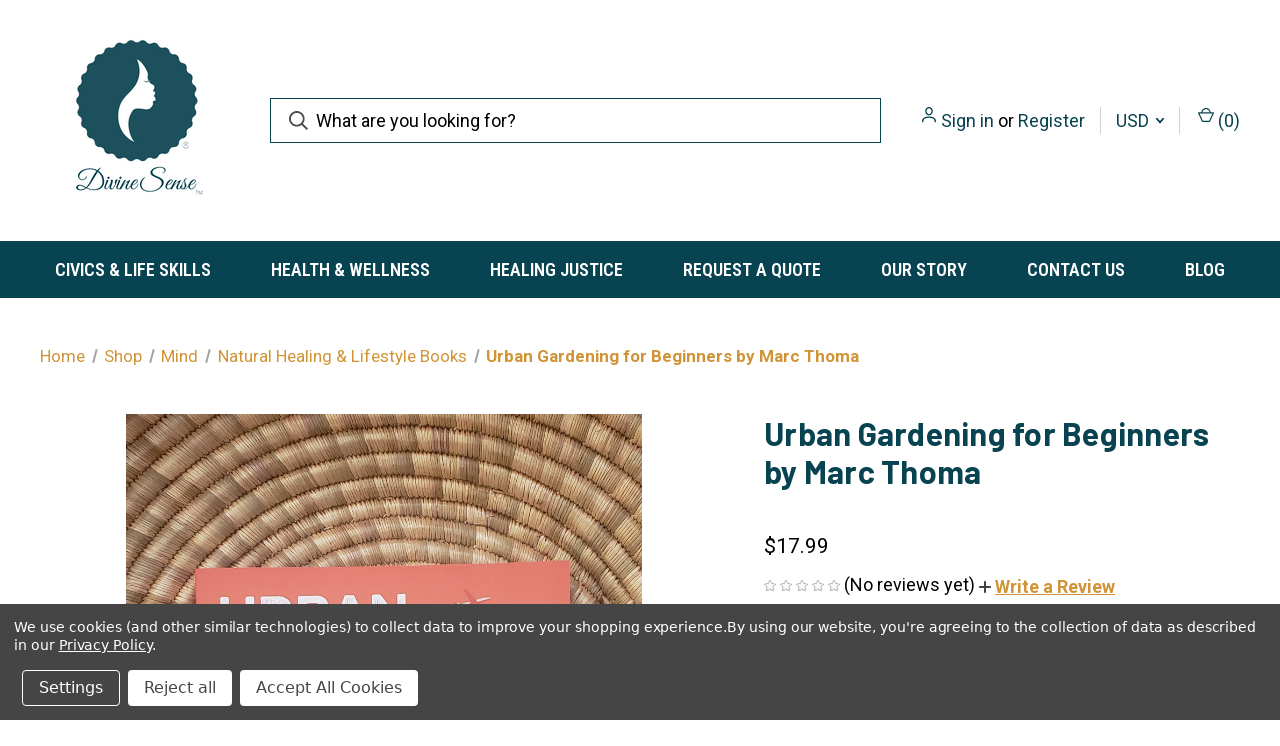

--- FILE ---
content_type: text/html; charset=utf-8
request_url: https://www.google.com/recaptcha/api2/anchor?ar=1&k=6LcjX0sbAAAAACp92-MNpx66FT4pbIWh-FTDmkkz&co=aHR0cHM6Ly93d3cudGhlZGl2aW5lc2Vuc2UuY29tOjQ0Mw..&hl=en&v=PoyoqOPhxBO7pBk68S4YbpHZ&size=normal&anchor-ms=20000&execute-ms=30000&cb=bv16rldjk7f1
body_size: 49358
content:
<!DOCTYPE HTML><html dir="ltr" lang="en"><head><meta http-equiv="Content-Type" content="text/html; charset=UTF-8">
<meta http-equiv="X-UA-Compatible" content="IE=edge">
<title>reCAPTCHA</title>
<style type="text/css">
/* cyrillic-ext */
@font-face {
  font-family: 'Roboto';
  font-style: normal;
  font-weight: 400;
  font-stretch: 100%;
  src: url(//fonts.gstatic.com/s/roboto/v48/KFO7CnqEu92Fr1ME7kSn66aGLdTylUAMa3GUBHMdazTgWw.woff2) format('woff2');
  unicode-range: U+0460-052F, U+1C80-1C8A, U+20B4, U+2DE0-2DFF, U+A640-A69F, U+FE2E-FE2F;
}
/* cyrillic */
@font-face {
  font-family: 'Roboto';
  font-style: normal;
  font-weight: 400;
  font-stretch: 100%;
  src: url(//fonts.gstatic.com/s/roboto/v48/KFO7CnqEu92Fr1ME7kSn66aGLdTylUAMa3iUBHMdazTgWw.woff2) format('woff2');
  unicode-range: U+0301, U+0400-045F, U+0490-0491, U+04B0-04B1, U+2116;
}
/* greek-ext */
@font-face {
  font-family: 'Roboto';
  font-style: normal;
  font-weight: 400;
  font-stretch: 100%;
  src: url(//fonts.gstatic.com/s/roboto/v48/KFO7CnqEu92Fr1ME7kSn66aGLdTylUAMa3CUBHMdazTgWw.woff2) format('woff2');
  unicode-range: U+1F00-1FFF;
}
/* greek */
@font-face {
  font-family: 'Roboto';
  font-style: normal;
  font-weight: 400;
  font-stretch: 100%;
  src: url(//fonts.gstatic.com/s/roboto/v48/KFO7CnqEu92Fr1ME7kSn66aGLdTylUAMa3-UBHMdazTgWw.woff2) format('woff2');
  unicode-range: U+0370-0377, U+037A-037F, U+0384-038A, U+038C, U+038E-03A1, U+03A3-03FF;
}
/* math */
@font-face {
  font-family: 'Roboto';
  font-style: normal;
  font-weight: 400;
  font-stretch: 100%;
  src: url(//fonts.gstatic.com/s/roboto/v48/KFO7CnqEu92Fr1ME7kSn66aGLdTylUAMawCUBHMdazTgWw.woff2) format('woff2');
  unicode-range: U+0302-0303, U+0305, U+0307-0308, U+0310, U+0312, U+0315, U+031A, U+0326-0327, U+032C, U+032F-0330, U+0332-0333, U+0338, U+033A, U+0346, U+034D, U+0391-03A1, U+03A3-03A9, U+03B1-03C9, U+03D1, U+03D5-03D6, U+03F0-03F1, U+03F4-03F5, U+2016-2017, U+2034-2038, U+203C, U+2040, U+2043, U+2047, U+2050, U+2057, U+205F, U+2070-2071, U+2074-208E, U+2090-209C, U+20D0-20DC, U+20E1, U+20E5-20EF, U+2100-2112, U+2114-2115, U+2117-2121, U+2123-214F, U+2190, U+2192, U+2194-21AE, U+21B0-21E5, U+21F1-21F2, U+21F4-2211, U+2213-2214, U+2216-22FF, U+2308-230B, U+2310, U+2319, U+231C-2321, U+2336-237A, U+237C, U+2395, U+239B-23B7, U+23D0, U+23DC-23E1, U+2474-2475, U+25AF, U+25B3, U+25B7, U+25BD, U+25C1, U+25CA, U+25CC, U+25FB, U+266D-266F, U+27C0-27FF, U+2900-2AFF, U+2B0E-2B11, U+2B30-2B4C, U+2BFE, U+3030, U+FF5B, U+FF5D, U+1D400-1D7FF, U+1EE00-1EEFF;
}
/* symbols */
@font-face {
  font-family: 'Roboto';
  font-style: normal;
  font-weight: 400;
  font-stretch: 100%;
  src: url(//fonts.gstatic.com/s/roboto/v48/KFO7CnqEu92Fr1ME7kSn66aGLdTylUAMaxKUBHMdazTgWw.woff2) format('woff2');
  unicode-range: U+0001-000C, U+000E-001F, U+007F-009F, U+20DD-20E0, U+20E2-20E4, U+2150-218F, U+2190, U+2192, U+2194-2199, U+21AF, U+21E6-21F0, U+21F3, U+2218-2219, U+2299, U+22C4-22C6, U+2300-243F, U+2440-244A, U+2460-24FF, U+25A0-27BF, U+2800-28FF, U+2921-2922, U+2981, U+29BF, U+29EB, U+2B00-2BFF, U+4DC0-4DFF, U+FFF9-FFFB, U+10140-1018E, U+10190-1019C, U+101A0, U+101D0-101FD, U+102E0-102FB, U+10E60-10E7E, U+1D2C0-1D2D3, U+1D2E0-1D37F, U+1F000-1F0FF, U+1F100-1F1AD, U+1F1E6-1F1FF, U+1F30D-1F30F, U+1F315, U+1F31C, U+1F31E, U+1F320-1F32C, U+1F336, U+1F378, U+1F37D, U+1F382, U+1F393-1F39F, U+1F3A7-1F3A8, U+1F3AC-1F3AF, U+1F3C2, U+1F3C4-1F3C6, U+1F3CA-1F3CE, U+1F3D4-1F3E0, U+1F3ED, U+1F3F1-1F3F3, U+1F3F5-1F3F7, U+1F408, U+1F415, U+1F41F, U+1F426, U+1F43F, U+1F441-1F442, U+1F444, U+1F446-1F449, U+1F44C-1F44E, U+1F453, U+1F46A, U+1F47D, U+1F4A3, U+1F4B0, U+1F4B3, U+1F4B9, U+1F4BB, U+1F4BF, U+1F4C8-1F4CB, U+1F4D6, U+1F4DA, U+1F4DF, U+1F4E3-1F4E6, U+1F4EA-1F4ED, U+1F4F7, U+1F4F9-1F4FB, U+1F4FD-1F4FE, U+1F503, U+1F507-1F50B, U+1F50D, U+1F512-1F513, U+1F53E-1F54A, U+1F54F-1F5FA, U+1F610, U+1F650-1F67F, U+1F687, U+1F68D, U+1F691, U+1F694, U+1F698, U+1F6AD, U+1F6B2, U+1F6B9-1F6BA, U+1F6BC, U+1F6C6-1F6CF, U+1F6D3-1F6D7, U+1F6E0-1F6EA, U+1F6F0-1F6F3, U+1F6F7-1F6FC, U+1F700-1F7FF, U+1F800-1F80B, U+1F810-1F847, U+1F850-1F859, U+1F860-1F887, U+1F890-1F8AD, U+1F8B0-1F8BB, U+1F8C0-1F8C1, U+1F900-1F90B, U+1F93B, U+1F946, U+1F984, U+1F996, U+1F9E9, U+1FA00-1FA6F, U+1FA70-1FA7C, U+1FA80-1FA89, U+1FA8F-1FAC6, U+1FACE-1FADC, U+1FADF-1FAE9, U+1FAF0-1FAF8, U+1FB00-1FBFF;
}
/* vietnamese */
@font-face {
  font-family: 'Roboto';
  font-style: normal;
  font-weight: 400;
  font-stretch: 100%;
  src: url(//fonts.gstatic.com/s/roboto/v48/KFO7CnqEu92Fr1ME7kSn66aGLdTylUAMa3OUBHMdazTgWw.woff2) format('woff2');
  unicode-range: U+0102-0103, U+0110-0111, U+0128-0129, U+0168-0169, U+01A0-01A1, U+01AF-01B0, U+0300-0301, U+0303-0304, U+0308-0309, U+0323, U+0329, U+1EA0-1EF9, U+20AB;
}
/* latin-ext */
@font-face {
  font-family: 'Roboto';
  font-style: normal;
  font-weight: 400;
  font-stretch: 100%;
  src: url(//fonts.gstatic.com/s/roboto/v48/KFO7CnqEu92Fr1ME7kSn66aGLdTylUAMa3KUBHMdazTgWw.woff2) format('woff2');
  unicode-range: U+0100-02BA, U+02BD-02C5, U+02C7-02CC, U+02CE-02D7, U+02DD-02FF, U+0304, U+0308, U+0329, U+1D00-1DBF, U+1E00-1E9F, U+1EF2-1EFF, U+2020, U+20A0-20AB, U+20AD-20C0, U+2113, U+2C60-2C7F, U+A720-A7FF;
}
/* latin */
@font-face {
  font-family: 'Roboto';
  font-style: normal;
  font-weight: 400;
  font-stretch: 100%;
  src: url(//fonts.gstatic.com/s/roboto/v48/KFO7CnqEu92Fr1ME7kSn66aGLdTylUAMa3yUBHMdazQ.woff2) format('woff2');
  unicode-range: U+0000-00FF, U+0131, U+0152-0153, U+02BB-02BC, U+02C6, U+02DA, U+02DC, U+0304, U+0308, U+0329, U+2000-206F, U+20AC, U+2122, U+2191, U+2193, U+2212, U+2215, U+FEFF, U+FFFD;
}
/* cyrillic-ext */
@font-face {
  font-family: 'Roboto';
  font-style: normal;
  font-weight: 500;
  font-stretch: 100%;
  src: url(//fonts.gstatic.com/s/roboto/v48/KFO7CnqEu92Fr1ME7kSn66aGLdTylUAMa3GUBHMdazTgWw.woff2) format('woff2');
  unicode-range: U+0460-052F, U+1C80-1C8A, U+20B4, U+2DE0-2DFF, U+A640-A69F, U+FE2E-FE2F;
}
/* cyrillic */
@font-face {
  font-family: 'Roboto';
  font-style: normal;
  font-weight: 500;
  font-stretch: 100%;
  src: url(//fonts.gstatic.com/s/roboto/v48/KFO7CnqEu92Fr1ME7kSn66aGLdTylUAMa3iUBHMdazTgWw.woff2) format('woff2');
  unicode-range: U+0301, U+0400-045F, U+0490-0491, U+04B0-04B1, U+2116;
}
/* greek-ext */
@font-face {
  font-family: 'Roboto';
  font-style: normal;
  font-weight: 500;
  font-stretch: 100%;
  src: url(//fonts.gstatic.com/s/roboto/v48/KFO7CnqEu92Fr1ME7kSn66aGLdTylUAMa3CUBHMdazTgWw.woff2) format('woff2');
  unicode-range: U+1F00-1FFF;
}
/* greek */
@font-face {
  font-family: 'Roboto';
  font-style: normal;
  font-weight: 500;
  font-stretch: 100%;
  src: url(//fonts.gstatic.com/s/roboto/v48/KFO7CnqEu92Fr1ME7kSn66aGLdTylUAMa3-UBHMdazTgWw.woff2) format('woff2');
  unicode-range: U+0370-0377, U+037A-037F, U+0384-038A, U+038C, U+038E-03A1, U+03A3-03FF;
}
/* math */
@font-face {
  font-family: 'Roboto';
  font-style: normal;
  font-weight: 500;
  font-stretch: 100%;
  src: url(//fonts.gstatic.com/s/roboto/v48/KFO7CnqEu92Fr1ME7kSn66aGLdTylUAMawCUBHMdazTgWw.woff2) format('woff2');
  unicode-range: U+0302-0303, U+0305, U+0307-0308, U+0310, U+0312, U+0315, U+031A, U+0326-0327, U+032C, U+032F-0330, U+0332-0333, U+0338, U+033A, U+0346, U+034D, U+0391-03A1, U+03A3-03A9, U+03B1-03C9, U+03D1, U+03D5-03D6, U+03F0-03F1, U+03F4-03F5, U+2016-2017, U+2034-2038, U+203C, U+2040, U+2043, U+2047, U+2050, U+2057, U+205F, U+2070-2071, U+2074-208E, U+2090-209C, U+20D0-20DC, U+20E1, U+20E5-20EF, U+2100-2112, U+2114-2115, U+2117-2121, U+2123-214F, U+2190, U+2192, U+2194-21AE, U+21B0-21E5, U+21F1-21F2, U+21F4-2211, U+2213-2214, U+2216-22FF, U+2308-230B, U+2310, U+2319, U+231C-2321, U+2336-237A, U+237C, U+2395, U+239B-23B7, U+23D0, U+23DC-23E1, U+2474-2475, U+25AF, U+25B3, U+25B7, U+25BD, U+25C1, U+25CA, U+25CC, U+25FB, U+266D-266F, U+27C0-27FF, U+2900-2AFF, U+2B0E-2B11, U+2B30-2B4C, U+2BFE, U+3030, U+FF5B, U+FF5D, U+1D400-1D7FF, U+1EE00-1EEFF;
}
/* symbols */
@font-face {
  font-family: 'Roboto';
  font-style: normal;
  font-weight: 500;
  font-stretch: 100%;
  src: url(//fonts.gstatic.com/s/roboto/v48/KFO7CnqEu92Fr1ME7kSn66aGLdTylUAMaxKUBHMdazTgWw.woff2) format('woff2');
  unicode-range: U+0001-000C, U+000E-001F, U+007F-009F, U+20DD-20E0, U+20E2-20E4, U+2150-218F, U+2190, U+2192, U+2194-2199, U+21AF, U+21E6-21F0, U+21F3, U+2218-2219, U+2299, U+22C4-22C6, U+2300-243F, U+2440-244A, U+2460-24FF, U+25A0-27BF, U+2800-28FF, U+2921-2922, U+2981, U+29BF, U+29EB, U+2B00-2BFF, U+4DC0-4DFF, U+FFF9-FFFB, U+10140-1018E, U+10190-1019C, U+101A0, U+101D0-101FD, U+102E0-102FB, U+10E60-10E7E, U+1D2C0-1D2D3, U+1D2E0-1D37F, U+1F000-1F0FF, U+1F100-1F1AD, U+1F1E6-1F1FF, U+1F30D-1F30F, U+1F315, U+1F31C, U+1F31E, U+1F320-1F32C, U+1F336, U+1F378, U+1F37D, U+1F382, U+1F393-1F39F, U+1F3A7-1F3A8, U+1F3AC-1F3AF, U+1F3C2, U+1F3C4-1F3C6, U+1F3CA-1F3CE, U+1F3D4-1F3E0, U+1F3ED, U+1F3F1-1F3F3, U+1F3F5-1F3F7, U+1F408, U+1F415, U+1F41F, U+1F426, U+1F43F, U+1F441-1F442, U+1F444, U+1F446-1F449, U+1F44C-1F44E, U+1F453, U+1F46A, U+1F47D, U+1F4A3, U+1F4B0, U+1F4B3, U+1F4B9, U+1F4BB, U+1F4BF, U+1F4C8-1F4CB, U+1F4D6, U+1F4DA, U+1F4DF, U+1F4E3-1F4E6, U+1F4EA-1F4ED, U+1F4F7, U+1F4F9-1F4FB, U+1F4FD-1F4FE, U+1F503, U+1F507-1F50B, U+1F50D, U+1F512-1F513, U+1F53E-1F54A, U+1F54F-1F5FA, U+1F610, U+1F650-1F67F, U+1F687, U+1F68D, U+1F691, U+1F694, U+1F698, U+1F6AD, U+1F6B2, U+1F6B9-1F6BA, U+1F6BC, U+1F6C6-1F6CF, U+1F6D3-1F6D7, U+1F6E0-1F6EA, U+1F6F0-1F6F3, U+1F6F7-1F6FC, U+1F700-1F7FF, U+1F800-1F80B, U+1F810-1F847, U+1F850-1F859, U+1F860-1F887, U+1F890-1F8AD, U+1F8B0-1F8BB, U+1F8C0-1F8C1, U+1F900-1F90B, U+1F93B, U+1F946, U+1F984, U+1F996, U+1F9E9, U+1FA00-1FA6F, U+1FA70-1FA7C, U+1FA80-1FA89, U+1FA8F-1FAC6, U+1FACE-1FADC, U+1FADF-1FAE9, U+1FAF0-1FAF8, U+1FB00-1FBFF;
}
/* vietnamese */
@font-face {
  font-family: 'Roboto';
  font-style: normal;
  font-weight: 500;
  font-stretch: 100%;
  src: url(//fonts.gstatic.com/s/roboto/v48/KFO7CnqEu92Fr1ME7kSn66aGLdTylUAMa3OUBHMdazTgWw.woff2) format('woff2');
  unicode-range: U+0102-0103, U+0110-0111, U+0128-0129, U+0168-0169, U+01A0-01A1, U+01AF-01B0, U+0300-0301, U+0303-0304, U+0308-0309, U+0323, U+0329, U+1EA0-1EF9, U+20AB;
}
/* latin-ext */
@font-face {
  font-family: 'Roboto';
  font-style: normal;
  font-weight: 500;
  font-stretch: 100%;
  src: url(//fonts.gstatic.com/s/roboto/v48/KFO7CnqEu92Fr1ME7kSn66aGLdTylUAMa3KUBHMdazTgWw.woff2) format('woff2');
  unicode-range: U+0100-02BA, U+02BD-02C5, U+02C7-02CC, U+02CE-02D7, U+02DD-02FF, U+0304, U+0308, U+0329, U+1D00-1DBF, U+1E00-1E9F, U+1EF2-1EFF, U+2020, U+20A0-20AB, U+20AD-20C0, U+2113, U+2C60-2C7F, U+A720-A7FF;
}
/* latin */
@font-face {
  font-family: 'Roboto';
  font-style: normal;
  font-weight: 500;
  font-stretch: 100%;
  src: url(//fonts.gstatic.com/s/roboto/v48/KFO7CnqEu92Fr1ME7kSn66aGLdTylUAMa3yUBHMdazQ.woff2) format('woff2');
  unicode-range: U+0000-00FF, U+0131, U+0152-0153, U+02BB-02BC, U+02C6, U+02DA, U+02DC, U+0304, U+0308, U+0329, U+2000-206F, U+20AC, U+2122, U+2191, U+2193, U+2212, U+2215, U+FEFF, U+FFFD;
}
/* cyrillic-ext */
@font-face {
  font-family: 'Roboto';
  font-style: normal;
  font-weight: 900;
  font-stretch: 100%;
  src: url(//fonts.gstatic.com/s/roboto/v48/KFO7CnqEu92Fr1ME7kSn66aGLdTylUAMa3GUBHMdazTgWw.woff2) format('woff2');
  unicode-range: U+0460-052F, U+1C80-1C8A, U+20B4, U+2DE0-2DFF, U+A640-A69F, U+FE2E-FE2F;
}
/* cyrillic */
@font-face {
  font-family: 'Roboto';
  font-style: normal;
  font-weight: 900;
  font-stretch: 100%;
  src: url(//fonts.gstatic.com/s/roboto/v48/KFO7CnqEu92Fr1ME7kSn66aGLdTylUAMa3iUBHMdazTgWw.woff2) format('woff2');
  unicode-range: U+0301, U+0400-045F, U+0490-0491, U+04B0-04B1, U+2116;
}
/* greek-ext */
@font-face {
  font-family: 'Roboto';
  font-style: normal;
  font-weight: 900;
  font-stretch: 100%;
  src: url(//fonts.gstatic.com/s/roboto/v48/KFO7CnqEu92Fr1ME7kSn66aGLdTylUAMa3CUBHMdazTgWw.woff2) format('woff2');
  unicode-range: U+1F00-1FFF;
}
/* greek */
@font-face {
  font-family: 'Roboto';
  font-style: normal;
  font-weight: 900;
  font-stretch: 100%;
  src: url(//fonts.gstatic.com/s/roboto/v48/KFO7CnqEu92Fr1ME7kSn66aGLdTylUAMa3-UBHMdazTgWw.woff2) format('woff2');
  unicode-range: U+0370-0377, U+037A-037F, U+0384-038A, U+038C, U+038E-03A1, U+03A3-03FF;
}
/* math */
@font-face {
  font-family: 'Roboto';
  font-style: normal;
  font-weight: 900;
  font-stretch: 100%;
  src: url(//fonts.gstatic.com/s/roboto/v48/KFO7CnqEu92Fr1ME7kSn66aGLdTylUAMawCUBHMdazTgWw.woff2) format('woff2');
  unicode-range: U+0302-0303, U+0305, U+0307-0308, U+0310, U+0312, U+0315, U+031A, U+0326-0327, U+032C, U+032F-0330, U+0332-0333, U+0338, U+033A, U+0346, U+034D, U+0391-03A1, U+03A3-03A9, U+03B1-03C9, U+03D1, U+03D5-03D6, U+03F0-03F1, U+03F4-03F5, U+2016-2017, U+2034-2038, U+203C, U+2040, U+2043, U+2047, U+2050, U+2057, U+205F, U+2070-2071, U+2074-208E, U+2090-209C, U+20D0-20DC, U+20E1, U+20E5-20EF, U+2100-2112, U+2114-2115, U+2117-2121, U+2123-214F, U+2190, U+2192, U+2194-21AE, U+21B0-21E5, U+21F1-21F2, U+21F4-2211, U+2213-2214, U+2216-22FF, U+2308-230B, U+2310, U+2319, U+231C-2321, U+2336-237A, U+237C, U+2395, U+239B-23B7, U+23D0, U+23DC-23E1, U+2474-2475, U+25AF, U+25B3, U+25B7, U+25BD, U+25C1, U+25CA, U+25CC, U+25FB, U+266D-266F, U+27C0-27FF, U+2900-2AFF, U+2B0E-2B11, U+2B30-2B4C, U+2BFE, U+3030, U+FF5B, U+FF5D, U+1D400-1D7FF, U+1EE00-1EEFF;
}
/* symbols */
@font-face {
  font-family: 'Roboto';
  font-style: normal;
  font-weight: 900;
  font-stretch: 100%;
  src: url(//fonts.gstatic.com/s/roboto/v48/KFO7CnqEu92Fr1ME7kSn66aGLdTylUAMaxKUBHMdazTgWw.woff2) format('woff2');
  unicode-range: U+0001-000C, U+000E-001F, U+007F-009F, U+20DD-20E0, U+20E2-20E4, U+2150-218F, U+2190, U+2192, U+2194-2199, U+21AF, U+21E6-21F0, U+21F3, U+2218-2219, U+2299, U+22C4-22C6, U+2300-243F, U+2440-244A, U+2460-24FF, U+25A0-27BF, U+2800-28FF, U+2921-2922, U+2981, U+29BF, U+29EB, U+2B00-2BFF, U+4DC0-4DFF, U+FFF9-FFFB, U+10140-1018E, U+10190-1019C, U+101A0, U+101D0-101FD, U+102E0-102FB, U+10E60-10E7E, U+1D2C0-1D2D3, U+1D2E0-1D37F, U+1F000-1F0FF, U+1F100-1F1AD, U+1F1E6-1F1FF, U+1F30D-1F30F, U+1F315, U+1F31C, U+1F31E, U+1F320-1F32C, U+1F336, U+1F378, U+1F37D, U+1F382, U+1F393-1F39F, U+1F3A7-1F3A8, U+1F3AC-1F3AF, U+1F3C2, U+1F3C4-1F3C6, U+1F3CA-1F3CE, U+1F3D4-1F3E0, U+1F3ED, U+1F3F1-1F3F3, U+1F3F5-1F3F7, U+1F408, U+1F415, U+1F41F, U+1F426, U+1F43F, U+1F441-1F442, U+1F444, U+1F446-1F449, U+1F44C-1F44E, U+1F453, U+1F46A, U+1F47D, U+1F4A3, U+1F4B0, U+1F4B3, U+1F4B9, U+1F4BB, U+1F4BF, U+1F4C8-1F4CB, U+1F4D6, U+1F4DA, U+1F4DF, U+1F4E3-1F4E6, U+1F4EA-1F4ED, U+1F4F7, U+1F4F9-1F4FB, U+1F4FD-1F4FE, U+1F503, U+1F507-1F50B, U+1F50D, U+1F512-1F513, U+1F53E-1F54A, U+1F54F-1F5FA, U+1F610, U+1F650-1F67F, U+1F687, U+1F68D, U+1F691, U+1F694, U+1F698, U+1F6AD, U+1F6B2, U+1F6B9-1F6BA, U+1F6BC, U+1F6C6-1F6CF, U+1F6D3-1F6D7, U+1F6E0-1F6EA, U+1F6F0-1F6F3, U+1F6F7-1F6FC, U+1F700-1F7FF, U+1F800-1F80B, U+1F810-1F847, U+1F850-1F859, U+1F860-1F887, U+1F890-1F8AD, U+1F8B0-1F8BB, U+1F8C0-1F8C1, U+1F900-1F90B, U+1F93B, U+1F946, U+1F984, U+1F996, U+1F9E9, U+1FA00-1FA6F, U+1FA70-1FA7C, U+1FA80-1FA89, U+1FA8F-1FAC6, U+1FACE-1FADC, U+1FADF-1FAE9, U+1FAF0-1FAF8, U+1FB00-1FBFF;
}
/* vietnamese */
@font-face {
  font-family: 'Roboto';
  font-style: normal;
  font-weight: 900;
  font-stretch: 100%;
  src: url(//fonts.gstatic.com/s/roboto/v48/KFO7CnqEu92Fr1ME7kSn66aGLdTylUAMa3OUBHMdazTgWw.woff2) format('woff2');
  unicode-range: U+0102-0103, U+0110-0111, U+0128-0129, U+0168-0169, U+01A0-01A1, U+01AF-01B0, U+0300-0301, U+0303-0304, U+0308-0309, U+0323, U+0329, U+1EA0-1EF9, U+20AB;
}
/* latin-ext */
@font-face {
  font-family: 'Roboto';
  font-style: normal;
  font-weight: 900;
  font-stretch: 100%;
  src: url(//fonts.gstatic.com/s/roboto/v48/KFO7CnqEu92Fr1ME7kSn66aGLdTylUAMa3KUBHMdazTgWw.woff2) format('woff2');
  unicode-range: U+0100-02BA, U+02BD-02C5, U+02C7-02CC, U+02CE-02D7, U+02DD-02FF, U+0304, U+0308, U+0329, U+1D00-1DBF, U+1E00-1E9F, U+1EF2-1EFF, U+2020, U+20A0-20AB, U+20AD-20C0, U+2113, U+2C60-2C7F, U+A720-A7FF;
}
/* latin */
@font-face {
  font-family: 'Roboto';
  font-style: normal;
  font-weight: 900;
  font-stretch: 100%;
  src: url(//fonts.gstatic.com/s/roboto/v48/KFO7CnqEu92Fr1ME7kSn66aGLdTylUAMa3yUBHMdazQ.woff2) format('woff2');
  unicode-range: U+0000-00FF, U+0131, U+0152-0153, U+02BB-02BC, U+02C6, U+02DA, U+02DC, U+0304, U+0308, U+0329, U+2000-206F, U+20AC, U+2122, U+2191, U+2193, U+2212, U+2215, U+FEFF, U+FFFD;
}

</style>
<link rel="stylesheet" type="text/css" href="https://www.gstatic.com/recaptcha/releases/PoyoqOPhxBO7pBk68S4YbpHZ/styles__ltr.css">
<script nonce="GEBuL3lQwBin9uunR7XaVA" type="text/javascript">window['__recaptcha_api'] = 'https://www.google.com/recaptcha/api2/';</script>
<script type="text/javascript" src="https://www.gstatic.com/recaptcha/releases/PoyoqOPhxBO7pBk68S4YbpHZ/recaptcha__en.js" nonce="GEBuL3lQwBin9uunR7XaVA">
      
    </script></head>
<body><div id="rc-anchor-alert" class="rc-anchor-alert"></div>
<input type="hidden" id="recaptcha-token" value="[base64]">
<script type="text/javascript" nonce="GEBuL3lQwBin9uunR7XaVA">
      recaptcha.anchor.Main.init("[\x22ainput\x22,[\x22bgdata\x22,\x22\x22,\[base64]/[base64]/[base64]/[base64]/[base64]/UltsKytdPUU6KEU8MjA0OD9SW2wrK109RT4+NnwxOTI6KChFJjY0NTEyKT09NTUyOTYmJk0rMTxjLmxlbmd0aCYmKGMuY2hhckNvZGVBdChNKzEpJjY0NTEyKT09NTYzMjA/[base64]/[base64]/[base64]/[base64]/[base64]/[base64]/[base64]\x22,\[base64]\\u003d\\u003d\x22,\x22wrHDmUQ0w48UBMK5SE4KH8ORw6I0wrluRA9AO8Ohw487ecKJYsKBQcOceC3CgMOZw7F0w5DDusOBw6HDlcO0VC7DocKdNsOwCMKRHXPDvjPDrMOsw5bCo8Orw4tvwqDDpMOTw4TCrMO/UkF4CcK7wqdww5XCj0RqZmnDvncXRMOEw6zDqMOWw6gNRMKQAsOMcMKWw4DCmhhAD8Omw5XDvFXDp8OTTh8uwr3DoRkvA8OidFDCr8Kzw7UrwpJFwqrDvAFDw4zDv8O3w7TDh2hywp/Dt8OlGGhxwr3CoMKadsKawpBZX15nw5ESwq7Di3sLwonCmiNmeiLDuxPCrTvDj8K4LMOswpcJZzjChRDDmB/CiBLDp0U2wqBLwr5Fw6TCtD7DmjLCp8Okb0jCjGvDucK6C8KcNg1uC27DoF0uwoXCtcKQw7rCnsOdwrrDtTfCv2zDkn7DhznDksKAUsKmwoomwpJ3aW9IwoTClm9mw6YyClNiw5JhJ8KxDATCnUBQwq0TTsKhJ8KdwqoBw6/[base64]/CjMKjXcKzDmvDvCvCs8KHQcK5AsOFVcO8wo4Gw7jDj1F+w4E5SMO0w5PDhcOseC8Gw5DCisObSMKOfWU5wodiRcOqwol8C8KXLMOIwpg7w7rCpEYPPcK7McKeKkvDhsO4RcOYw5jCrBAfFWFaDGMSHgMJw47DiylzeMOXw4XDrsOYw5PDosObdcO8wo/DiMO8w4DDvTVaacO3WhbDlcOfw5okw7zDtMOmBMKYaTnDnRHCllZ9w73Ch8KXw5RVO2QeIsONOWjCqcOywoPDqGRnRcOiUCzDu1lbw6/CvMKKcRDDn0pFw4LCrT/ChCRpGVHChjAtBw8zM8KUw6XDkjfDi8Keel4YwqpUwrDCp0U/DsKdNjzDqjUVw4nCoEkUYsOyw4HCkQdNbjvCiMK2SDkBRhnCsFd6wrlbw7c0YlV3w6A5LMOxY8K/NyYMEFVfw7bDosKlaXjDuCgiYzTCrUpiX8KsB8KZw5Bkblp2w4A4w6vCnTLCisKpwrB0XV3DnMKMcVrCnQ0bw4toHB1SFip/woTDm8OVw4DCrsKKw6rDsmHChFJCMcOkwpNLW8KPPnvCr3t9wovCtsKPwovDpcOOw6zDgBPChR/DucO+wps3wqzCqcOfTGpsbsKew47Dsl3CjhPCvCXCnMKJFxNGN205H2Zsw4Qjw75IwqnCocK5wqF4w5zDkGnCo1XDtRoSA8KYPBBhNcKON8KNwrPCqMKgU2J0w4LDjcKJwrhUw6/DhMKKdjjDmMKDRF7DqU8Ewo1QacKsfWdsw5sZwr0Ywq7DgxrCrTBawrLDi8KJw5ZldsOgw4vDncKwwoDDlWHCqA8OWz/[base64]/DtMK7LBXDo29Cw6QyCmtqw6hew57DucO7FsOlaggBU8K1wqgEe1tfcGPDjMOjw48ww7/DtS7DnyczX1t4wq1owqDDnMOOwoEowojCghTCsMOVA8ONw4/[base64]/w65Cwp5TUWlWw6/CucOww73DnsKuw4HDtcKFw7AYwp1IPsKtScOKw6zDrMK2w7vDkcKCwqwNw7vCnSpRfzASXsOzw5saw4/CrmvDowrDvcOXwpfDqhTCosO+wppJw6TDv27Dsx01w4AOBsK9V8OGd0XCrsO9wolWBcORcUkzbcOGwpdiw4/[base64]/CoUrDkcKDOHtJw6PDikdWwpdOAwDDkQhBwpHDjiDCv3ovTHhgw4rCoHlCSMOcwqwqwr/Dgxspw4jCqShARsOjU8K1GcOYN8OxQmjDlwdYw7nClx7DggNWacK6w70ywr/DgcO8SMOUKFzDv8OGf8OWaMKIw4PDqMKxBBhVY8OXw6bCmUbCuVcgwrYrQsKUwpPCisOFOTQsXMO3w5/DnEo8UsKLw6TCj2DDmsOPw7hEUEZuwobDlVzCksODw5Y3wqLDg8KQwq/[base64]/CksOEwpvDm8Onw4jDm28OC8OmI2jCrgA3w73Ck2NOw6BlM1DCmTjCnHfDuMOYe8OFAMOpXcO6bR1dB0M+wrpkT8KSw6TCvXc1w5QDw6nDhcK0YMKjw7R8w53DvUrCtBITNQDDpw/ChWg6w7lIw4N6ajjCpMOSw5bCqsKUw6kDw5zDuMOMwqBkw6wGQcOUdcOyC8KNMcOsw6/CgMO1w5TCjcKxc1obDBd5w7jDhsKtEFjCpV1hBcOYH8O5wrjCi8KsAMObdsKcwqTDlMO4wonDsMObBSkMw4Nmwo1AMMOeQcK/ZMOIw5cbP8KdBxTCum3DlsO/wqkkbQPChgTDrcOFe8O+RsKhM8OXw6VEMMKjRBgBbxXDgE/[base64]/DocKXcsKnw4DDoMKZRcO4wpHChVHDqsOwMXLDpEcgdMKnwpbCuMKEMAomw4EbwplxEGYaH8OXwpvDmsKpworCnm3CiMOjw6xGHibCgsOrOcOfwqLCpXsaworDlMKtwp4JKcK0woJpUcOcPQ3Cv8K7fgzDsRPCjTzCi3/DksONw4lEwpHDg3ozGzQCwq3DilTCiE1wK2JDFcOECcO1ZDDDvsKcJ1MjIGPDrGHCi8Kuw7x0w43DscOgw6hYw703w4/CuTrDnMK6bGHChlzClGkxw4vDksKGw5htQMKrw5HCiUNgw7rCucKJwrwKw53Cqnw1McONGwPDlMKOI8OWw789w5xtH2TDgcKpIDPDskRIwrU4R8OCwo/DhgnCgcKHwrFNw5LDkRgNwpwmwqzDmB/DmH/DoMKhw7vCvyrDqsKwwqfCnsODwoQ4w47DqhBvSm9Pw7dIf8O9UsKbK8KSwp5NUTbCrkvDtBfCr8KMK0/CtcOkwqjCtigpw6DCs8OsNSXCgycSQsKSVhLDp1FSM1lFDcODO18kRHLClFHDo2XCosKGw5PDlcKlYMOcJl3Dl8KBXE9IJMKRw69dOETCqkpsCsOhw5vDjMOSdcOlwrbCrGfCpcO1w6cTwpHDhiTDi8OVwpp4w6g/w4XDlMOuP8ORw7Qgwq/DrEnCsxdcw4bCgBvDpTfCusKBK8O6dMOqI0N4woduwr0qwojDnBdYLyoJwqpNDMKVOEYiwpzCoWwsFyrCrMOCRsOZwrdhw5rCqcOqa8Odw6DDr8K6TxfCncKuMMOkw7XDnkhQwp8ew6bDrsK+TFxUwo7DjTtTw5PDg0DDnmkJaivCkMOIw6HCmQ9/w67DgcK/Ek9lw6zDiyJxwqnCjlUbw53CvMKPbcKswpRMw5kaWMO0JyTDn8KsXcOSVSLDoiNpDGIpIVHDnRVnHnfCsMOuDUk3w7RqwpEwKVQcHMK6wrTCg0HCscKnfDjCi8K1NFMwwqhJw7pIdsK3ScOzwpxCwrbCq8K5woUHwqppw6wtJX/CsFDCksKheVdNw5vDsxDCnsONw48IasOSw67Ds11zZ8KWD3fCssKbccKIw74Mw5Vcw61Yw40MEsOfYQVNw7dPw43CqcOhQXcuwp7Cn2kECcKUw4PCoMOlw5wuV2PCmsKifcOSPRvClSHDt1/[base64]/CqWbDsy3CocOzw63DuRzCsmnCi8OwwozDncKFScK5wodtL2cifHfCoHLCkUR4w6HDgMOiVV84P8O+wqXCnVzDtgwowrHCoU9abcOZLU/CggXCvMK3A8O1AT/[base64]/DocKcwoh0wp1ve3N5w7jDicK9w73CqwV/w5fDocOJwqpFWUxlwpvDiSDCln9Hw6TDngLDoDhxw4rDgyXCozoRw4nCjzrDgMK2AMOiRMK0wo/DlgPCnMO3C8OWclpKwrLDr0LCqMKCwpnCicKLQMO3wq/[base64]/[base64]/w5ptI1U2wpjCh8KeGkPDvGgEXWdFS8KrfcKOwrnCl8O2w6QBKsOTwqvDkcKbwoIxK1wSR8K3w41WWcK3WSfCuEXDjmIcbsK8w6bDqlU/Q0ofwqvDuGUKw7TDpmsvTlUdNMKffwlAw43ChXHCjcK8JsO4woDCuk1hw7w/JncwdR/CiMO4wpV6woHDjsOkG0lKcsKvVwTCjUzDmcKMfH4NS2vDnsKoeBpXd2ZSwrkCwqTDjzfCkMKFWsOQXhbCrMKcOXTDu8KOEkAAwonCvF/Dq8O6w47DgMOwwpM1w7TDksOaeQTDhgzDk2wGwo40woTCuxJPw5LCnybClBhNw73DlyESb8OTw4nClxnDnTlKwqMhw5LChMKiw5hAGExJJMKrIMK8L8O0wpN2w7nDlMKTw6McKi9HDsK3JhkMNW46w4PDjirDpGQWaSNlw7/CqxgEw5/DjltRw6zDkR3DscOJC8OmGXY3wpPCkMKhwpzDq8OgwrLDgsOvw4fCg8KBwrXClWrDhGdTwpNgwrXDpn/DjsKKP3wvVDcrw70BOm49wrA1BsOJGGISdy/CmMK5w4bDm8KxwrlKw5Jmwo5Vc17DrVLChsKHXh5AwoAXfcOcesKOwoIPd8K5wqgqw41wK1gqw7MNw7wgZsO0BE/ClAPCrA1Lw6TDicK1wrvCpMKWw5fDjiHCmH/Dg8KPS8K7w73CtMK0RcKgw6LCnydBwosqbMKEwpUzw6hlwqvCmsK9PMKAw6ZwwpgjfDPDssOZwonDlgAuwpfDhsKDPMO9wqQSwoHDki3Di8KGw5zDvsKVDh3DlT/CiMO3w78Kwo3DssK9w7xDw7drCm/DpRrCilHCksKLCsK/w7R0KhrCtcKawr91GUjDhsKKw73CgxTChcO+woXDoMOnTjxuTcKVDC3CmsOKw7oEN8K1w4huwqgcw73DqMO1N3DCqsK9RjQfa8ONw64nQgg2IlnDlgLCgVIbwpYrwpl0PQAABMOvw5RnFy/CrQDDqnYKw4RTUwHCmMOuIX7DrsKCekbCk8KNwo8uI2dQLTIWHwbDncOPw6rCnmjCtsOSDMOrwrM0wr8GTMOSw5E+wpHDhcKOWcK8wolLwq5iPMKUOsK2wq8ID8KceMOfwodlwpw1dxNkUk0pLMORwqjDlTXCo3MwFG3DlMKBwpXDg8OmwrHDm8K/DiI4w5cGBMObKxnDgMKFw6Ftw77CpcOBIMOrwojDulYCw6bCmsOBw6M6LhJzw5fDhMKgelt7WjDCisOXwovDjhV5bcKxwrbDocK4wrXCrsK3NgfDtkXDhsOdEsO0w61cbUcGfwHCoWJDwrbDiVpPcsOxwrDCr8ONWjkTw7Y/wqDDuCbDhVAGwowPT8OHNDFaw4/[base64]/[base64]/QsOsdcK0S05bwozDgEYSw68UGxLDlcOMw6YheRUsw6kEwprCpMKQDcKyXhcMdVHCt8K7bcKmdMOfSSoOA1/CtsKIYcKyw4nDiSjDlH0BVV/DmAc4ZFw+w7PDkxHCjz3CsFrCmsOOwr7DusOMEsOaDcO9wqRqbDVmUcKDw47Cj8KYTMOhBwN/JMO/w7NJw5TDjjtfwp7DmcOFwpYAwrd2w7PCoAjDoR/DoVrCjcOiUMKEUkl+wp/DklDDijsSC33CuirCj8OIwoDDscKAYz9Ew5/DosK/[base64]/Ci3tudC0rw6vDjsKlQTB8wrDDocKVXmhAa8KQKAxhw7gNw7ZKH8OBw4Nqwr/ClEXDi8O4G8OwJwQQBmMrXcONw5IOVsKhwp4nwpdvT0Isw4zCqHNQwqTDjEvDu8KCO8KowoR1RcK2HcOXesOVwrPDhVdHwofDscKuw7Row7vDucOYwpPCmE7CtcKkw7EELWzDksOzfAR/FMKrw543w5sRHARswqE7woVKch7DhgcfG8KfN8ODVMKbwq8nw5IowpHDjTtGVjPCq2kKw693KAdSM8KHw5nDojA1a1nCuBzCucOdM8Obw6HDlsOgfBMrEn1TQRbCjkHDt0LDj0MYwoxBw64pw6x/dl1uOMK1cEdKw7ZuOhbCp8KRB2nCqsOHaMK0dcOZwpHCicKdw4s/w4ETwrAxRcO/csK1w4PDpcObwqQ/DMKgw7xWwrDCh8O2J8OnwrpNwq0xSnBcDhAhwrjChsKCeMKMw4EGw57Dh8KbFMOVwojCrjrCmHXCoxc4wpQNIsOxwo/DnMKOw5/DvSrDuiJlP8KZe19qw5jDq8KtSMKSw50zw55VwpfCk17DicOcDcO8VFZEwqRqwpgSc0dBwoFRw7fDgUQow5AFIMOuwoXCkMOKwrI1OsO7VyYSwrJwBMKNw4XDrzvCq1ABL1pewqoIw6jDrMKDw6/CtMK2w4DDlcOQfMK0wqHCo2wCEcOPfMKZwqdiw7vDm8OGemXDisOvNCvCssOOfsOVIQt3w5jCiifDilnDgsK4w6/DjMKgcX13DcOGw79oaWl0wpvDhRA9T8K0w6rCkMKsI0vDiy5FYxzCuwDDusO6wqzDtVjDl8Kxw4/[base64]/DjSXDrcOgwrAuw5dPwqzDvMO7w6hdVmjDisORwoTDqG7CjsKPRcKYwrLDtRjClgLDt8OGw5HDvxpsGcKABD7CoAXDnMOcw7bCnigTWU3CiG/Dv8K3CMKNwr/CoTTCoynCgA5Swo3CkMKIUDHDmBtlPgvDmsOsD8KOB07DuCPDvsOZRsK0R8OBwo/Du1cGwpHDoMK3CXQjw7zDj1HDo3cMw7RQwqjDtzJDA1nCjCrCvhIubl7DlhDDkHfCvDXDhikmAUJnIV3DmyseE3gaw79VZsKYAkc3QkDDvXBCwpNbe8OcdsOlQ1xpZ8OcwrzDsWAqWMKnTcOJRcOJw78lw4Fww6zCjlopwp1Dwq/DlCPCvsOiNWPCtyESw4PDmsO9w7FBw5JVwrVmHMKGwrNdw4/DkUfCiGIlQjdPwpjCtcKgXsOYasO7YsOyw5bDtC/CsF7DncKybHgmZnnDgEt8CsKlICRuHMOaJMKWbRZaAiVZYsK/w6t7w5l2wrrCnsK0NsOWw4QGw5TCpxYmw50fDMKkwp4/OGo3w7RRUMOuw5AAJMKjwprCqMOuw7ICwq8qwo57RW0sHMORwoMUNsKswrzDp8Kvw5hRfcKhKjMhwrshXsKTw4HDrCIJwrTDqkQrwqoaworDmsORwpLCjcK2w5TDqFdWwobCgiErLAjDnsKMw6Q/Ql90UFrCoS/ClXBdw5l/[base64]/DmWnDnEpXwoMkw54rw5EhNQp1N1ZYOsKtLsKAwo8Uw6PDtnJbKSISw7TCk8OjKMO3d05AwoTDvcKfw7vDssO2wp02w4zDr8Oyd8K6w5/DtcOFYD55wpnCtE/DhQ7CjXzDpiPCuFTDnnkJAT4pwop/w4HCs2JGw7rCgsOuwonCssOYwpQdwqssFcOmwoECBHwvw7RSG8OqwqtMw44QIlBXw4YLVSzCusO5EyNMwr/[base64]/w6vCn0pMwplMB8Ktw45yDy51JDxAesOkYHErGcOwwp4VbXpiw4V0wqPDvsK8d8ORw73DrF3DtsOGDsK/woUJccOVwp5FwpVRQsOkaMOFYX/Cuk/DvnjDjsKdQMOxw7sEVMKKw7kWfMOhLcOVWCTDi8OxHj7Chw3DoMKeRXXCriFswo4Hwo3CgsOJYQPDvMKyw4p/[base64]/CtMKOFcKuLE7DvMO5McOnw5zDnhxTwqzCjcO9ZMKoQ8O4wqfDughsXEzClx/DtBhfw5Zaw7XChMOxWcK/ZcKAw5wWAmAowo3CpsKjwqXCjcODwp95OUV3KMOzBcOUwqd7XQVSwq9Zw4HCgcOMw5Azw4PDiiNbw4/CuhoEwpTDv8OrJCXDicOOwowUw5zDpDPCj0rCisKww6dywrnCnWvDqMO0w5gpUMKQbGnDh8K/w44ZEcK2MMO7wosAw6p/DMKEwqc0w686Nk3DsyYLw7oofX/DmjRLZ13DnzPCnlIrwo0uw6HDpm1Sc8OMXMKHORfDosOFwq7Cj2YiwpLDicOEXcOrJ8Kqf19QwoXCvcKlB8KVw4IJwoIBwpTDnzPDu08ORHUvXcO2w5cVNcKHw5zDk8Kcw6UUFCpxwpHDkinCrcKyZ3VlN03ClRLDo1EpbXhnw6XDpUkBYsOIaMKaIF/Cr8Ojw7rDvBvDmMKZKUTDo8KKwptIw4gMSQdadinDksO7SMO5e0wOFsOXw59XwojDlRXDmkUfwpLCoMOdIsOvCzzDoBZow5d+wpbDhMOfShnDuidbVMKCwqbDtMOzGMOQwrjCjX/DljhJesKxaxtTXMK9QsK7wowjw7QvwoHCtsO8w7nDinIWwp/CrGhJF8OEw6BgJcKaE3gyeMKRw5bDqMO6w7PCtG3Dg8KRwobDpgHDrlLDshnDnsK1OXjDgDLCiy/Dux5jwoB9wo9tw6LDoDMDwq7CpHhTw67DpBrCkRXCtjHDksKnw6gDw47Dl8KPMDLCrm/[base64]/Du8KcO0sJwoo8wqHCusKHw70xUMK5YQvCk8Kew4XCqEbDmcO6V8OBwoZzAjcIXiNYNQxZwpvDssKqfAk0w53Dk20iwpJgFcKcw57CrsOdw5LCiElBXjxeKWxRDzF2w5bDnCARKsKhw5EHw5bDhAo6ccO+EMKJf8KiwrfCgMO1ck19YCzDt2YPNsO/CFfDl30AwrLDp8KGUsOjw7rCsm3DpcKJw7RUwoJhFsKpw4TCjMOtw5Z+w6jCpcKBwo/DlSjCqhjCuDLDnMK1w6vCih/CkcOpw5jDoMKEK1pFw617w7xhTsOmdEjDqcKBYgHDicOpMDHCpBjDp8KqWMOlflwPwr/CnH8Zw74owoQYwqzCliLDhcKPDsKtw6UBVyAzF8OBWcKFMG7CglJiw4E9O1RDw7LCvcKEQ1LCglHCpMKCKxbDuMOVSkl6AcK2wo3CmDZ/w5TDncOBw6LCs1EPRcOecSM4cQE0w7cvY1BhecO2w5gWPXE/c0nDlcKQw7fCrMKOw55XcT4bwojCgwTCmC3DicOTwocqFsOkP1ldw5p+IcKNwoV+NcOhw5UTwpbDolDDgsOTMMOSTcK7JsKWY8K/[base64]/wrQ9CSMCwpdkUMKDKMO0wrBMPsOyIGkUwpnCkMObwqFow7/[base64]/wo3CoyV7CcOPQcKlfDHDjwJAZsOXw5LClMO6K8Oow5Vxw7jDqiAXIHQ1EMOxPlzCv8O8woUuEcOFwohoIkM7w6DDn8Orwp/DsMKdTcK0w4AyV8KrwoHDhVLCj8KBFMKCw6ppw7zDrhI8dz7CpcKCFmBBNMOiOyFrMB7CsQfDhsOSw6fDqFcaEzFqPxrCjMKeW8KiYiQ9wqElAsO8w5o/J8OfH8OIwrhMCXdkwqPDhcOCXzfDm8KYw5cqw4XDuMKtw7rDt23DkMOUwoESH8KHXXLCk8Omw7jDjQBaAcOIw5glwprDsxUxw6TDpcKywpbDm8Kow40Tw7zCm8OYwqNJOh5GLmw/KybDsiFFOEkBcwgjwroVw6Z8dcKNw6MSI3rDmsO8HcKYwos8w5kCw4nCm8OtYzRNLm/[base64]/DhsOAw4XDqSDCpsKOw75TTTnCn8KTdsK8WMK5JyMUMRl9WWjCmcKRw7TCvR/Dq8KvwplyWsOmwop/FMKycsOBM8OzE13DoizDtMK9GnDDt8KAH1I/ZcKjKEt4SsO0OirDkMK0wo02w7TCksKTwpV2wrAuwqnDn3XCiUTCrcKdIsKOMg3DjMKwMEfCqsKTF8OHw7YTw5ZIV1Y5w4osJwbCq8Kgw7bDjkVLwo5QbMKWJsOeKsKVwpc+IGlZw5PDpsKNBcKPw5/CrsOoYVJgQMKNw7fCs8KOw7HCh8KDKEXCi8Onw4jCrk3DoyrDgQkCTiLDnMOWwoQsKMKAw5Z2GcOMQsODw404FG7ChCHCrUHDkTnDo8ObA1fDkwQww7rDjzXCosOOIklbw7DCksO4w6A7w41aElJXKBx9DMOAw6Rew5s9w5jDnSFAw4AGw7tnwqkOwq/DlMOiFsOdPS9NJMKww4N0K8OEw67DqsKdw5taMsOkw4lsNX1YUcOCQmzCgMKIwoRIw7Jbw5rDq8OJAcKDblXDl8K9wrUgFsOPWCV4PcKTSj4JPVNKQMKXcEvCuxHChh9UCljCtG4bwppCwqQOw7/CsMKtwqzCgcKkQcK1MGPDm0jDtDsEP8KcTsKLYSgMw4LDtTRUV8ODw4tBwpwKwo9lwp4rw73DocOrMsKwTsO4dn8Awpxow5pqwqPDoFweM1HDnF5hMWxAw6BkMTMXwot/HCbDiMKNDyoiDhwOw4/Dhi92f8O9w7MUw6PCpcKsFAhsw4fCiDlzw55hM3zCoWZVHMOAw5BXw4TCs8OxVMOnCyjDp2xbwprCs8KYTn5Tw5zCu00Hw5bCsVvDqMKIw5w2F8KMwr5qasOADx3Dix1Ww4pjw5sNwrHCoWnDt8K7OQjDp2/[base64]/DkTDCqsKqw6Y2w6TCqcO5NT/DjGdBwrhsTsKZH27DgTUqa1rDl8Ouf0pZw6NGw415w7Eqwot1HcKFCcOBwpwCwosiOMOxc8OdwocKw7/[base64]/Dh2/CrBfCsm3CssKiPUXClQ3Dlitjw7bDnx5QwpY/w5vCj3jDo0x9U0zCqE0JwonDhlfDsMObdT/[base64]/w4LDshsQRRJaRsOuCDIAwpvDkxbDm8OawqHDicOpw6PDnQfDhS80w6fCgzbDi0svw4jCvcKGd8K7w7fDu8OLw586wqVzw6HClWgGw6tsw4p2Z8KPw6HDjsOYC8OtwrLCr0jDosK7wq/CvcOsbXjCh8Kew484w7huw4kLw6Aaw4bDj1/Co8K+w6HDoMO+w4jDh8OFwrZMwo3Dln7DkFILw47DsDfCj8KVNw14DFfDtW3CoX9IJypLw4LCgcOQw77DmsKZc8OxLDx3w5NTwpgTw6zDicKfwoBxH8OzMFM3asKgw6chw4N8UAlowqw+RsO2woMcwrLDpcK/[base64]/Dv8KsCzsCw584CxHClcOlwpZlecKHw7fDtmUlwrVOw5DCkFHDnmx/w6TDpSUyDGRyGjZAd8KJwrImwp4rBcORwqw1wppBfQDCh8KXw5tfw7lxDMOow5jDmT8Mw6bDu33DhX1fEUUOw4oIbsKiBMK3w7sCwqsmMMK5w5PCrH/[base64]/CsAcSwrvDn8KLw4JZwq4MEltnNx/CmX/DtsKhwrk5VnFtw6jDqwrCsFFBdw0kcsOtw4wQDApWBcODw6nDisODfsKOw4RQR28GCcKtw5soH8K8w7jCkcKMB8OtHSl+wq/Duy/Di8OrKQvCrcOEdVkuw6PDp3TDrVjDpUsZwoZlwq0Hw6p+woPCpB/CngDDgRYAw4oOw7oGw63ChMKOwqPCkcOgQwrDmcODGhMNw4QKwoF1w5BGw7AMNWoGw4DDjMOWw4PCo8K0wrFYXhJYwo9bW3HCsMOrwq7Ct8KJwpQJw44OMFhQEDZzZgF/w6tmwqzCrcOBwqLCpw7DjMKWw6PDmHp8w6NBw4dtw4jDuyTDj8Kow5LCmMOxwqbCkTUhQMKgT8OGw5lXWMOkwp7DncOoZcO4FcOHw7nCoVMqwqwPw5XDtMOcI8ONJjrCo8OLwo4Sw5bDmsOnw7fDglQiw6/DrMOew4QGwoLCuGo3wqsrO8KQwr3DgcOGZCzDmcO3w5B+RcOtJsO2wrfDszfDoQwtwqfDqFRCw69BJcKOwo0gNcKJNcONLREzw7dwZ8KQYcKtJsOWdcK/[base64]/J2lVw7lLRsKHw6x5w5x7J1FJw7/CgjDDiTzDvcKHF8OfH0TDkTl9ecK8w4nDvsOWwoHCqRhpIj3Dh2/Cs8Omw47DrSrCoybCvsOcSCTCsmPDkkPDnD3Ds0bDhMKkwpAZdsKTVF/[base64]/DmSkICUkTJHzCtFXCkMOmw5I/wroPAsKCw5bClsOQw5p/w7xew4E4wqpRwopdJsOeLsKkC8O3c8KSw4Y7DcORV8O4wqXDgwLCusOTAVrCtsO2w7FLwq5Me098fSzDmGVzwp/CjcONf1EBwoHCgQvDmjwXNsKtZEBTTAgEccKIQ1VoHMOHLMORcEPDnsOfR3fDlMK9wrpLfw/[base64]/DonhHw7xlGWUtTMOlCMKTwqQCBsK0Vyk+wrt0TsOqw4MjXsOqw44Qw6wpBn/[base64]/BxBMG0EHwootw5chwrh8wp/[base64]/Cu3I2IsOHwpjCtcO/w5zDlzpCw59PMcOSw7IvAX3DpiJTGGRCw4AMwqoUacOSP2NWd8KEXkvDl3QCR8OYw5oiw6vDrMOhbMK0wrPDlsKkwrBiPhTCvcKfwozChW/[base64]/DkgxDbMKFw4ZjwqkMCXfDqsOAbxnDn3Z5O8KFEl/CuUzCi1DChFZQAMOfdcK7w5nCpcKKw7nDiMOzX8Kvw5DCunvDvV/ClTVLwrRIw55Dwqsrf8Kkw7HCjcOUO8KUw7jCoQzDpcO1UsONwrvDv8O7w7jCqcOHw4FQwrp3w71ffwLCpCDDoisjYcKDfcKWQcKewrrDghhAwq1ncEnDkj87w7pDFy7Dv8OawrDCo8KOw4/DmwFFwrrCtMKQPMOmw6lyw5JuD8KNw55+EMKKw53CukHCvcKawozDgVQqY8ONwqBvYi/[base64]/DgMO2wohyPsKTw6PDqcK0w79dLA/CkcKQPVM5EyPDtMO5w7zCsMOtTngkVsObO8OKwr0NwqlOZljDi8Kww6Yqwq7CvTrDrGPDi8OSEcKSXEAPEMORw51iwrrDu23Dk8OBfcKAfBvDpsO/eMKUw7R7AR4jJHxEfsKSYUzCuMOue8OXwrjCqcOyH8KGwqVUwrLCmMOaw4A+w7N2DcOTCnFww5VbH8OywrMdw58iwpjDjsOfw4rCjg3Dh8K6dcKDb0d3ax8ufsO8WcOlw5tZw5fDgsKHwr/CvcKow5XCm3R0VxsnKgpGeFxgw5rCjMKfI8OofQXClH/[base64]/CnMKiwprDlsO2YsK7QnxFQQfDnsK0RBzCvF5Jw5XDs0B2wohqElY4Aw4JwqHDucOXBzV9wrLCi31Gw7UGwp/Cl8OWfC3DlcKrwrDCjGrDoyJbw5XCssKSKcKDwrHCvcOiw49kwrB7BcO+M8KuE8OKwo/Cn8KCw7PDoXXCpHTDnMOZUsO+w5LCscKadsOEwp8kUB3CmRvDp2hXwqrCmApQwo3DpMOlAcO+QMO9FAnDjUbCkMOCUMO/wo5ow5jCh8OMworDphUbCsOKCV3Cg3/Ckl7CnjXDnX88woweGMK9wozDgcKMw7lQXHLDpHFCMwHDqMOmVsK0Qxgdw78LW8OhVcONwq3Ck8O3DgrDj8K6wqvDsDI8wrfCj8OMT8KfTMOdQybDtcObNMO4KwYfwqEywpvCisOnBcOgI8KHwq/DuTnCo38aw6TDujLDqTx6wrjCjSI3w7p6cGIbw7gvw4N5JVrDlz3DqMKlwqjClHTCrMKCF8KyAFFFSMKVJ8OzwrjDrnfCgsOSIcO0PA3CmsKDwq/DhcKbNQnCosOKecKrwr1uwrTDlcO4wobCrcOkZzTCpHfCk8Kxw64xw5vCrcKzFG8KAlF5wrDCvWBrBQ7CrnpHwpTDg8K+w5hdLcO2w4NEwrZ2wpo/aQ7Ck8OtwpZTbcKtwq8dTMKSwpBKwrjCqg5DFcKFwp/CiMO/w4J6w7XDoQTDsl8AFTppXg/DiMKow5JldlwBw7jDvsKTw7HCvknCrMOQfkEGwpjDnV0vNsOjwqvDmMKYfcOoOMKewqPDqVcCFWvDsEXDtsKIwpLDhnvCkcOMIWbCvsKrw7gfc1rCu3jDryXDmibCsi8xw7bDsmRfTRgaSsOseRkdB3/Cu8KkelIpaMOQEMOUwoUDw5lPT8KDUnI2wrLCrMKvNkzDvsKUNsK4w6ddwqE0SCNAwrjCtxXDpQJWw511w5MXDsOZwohMUwnCkMKvbE4pw4PDuMKDw6PDr8OuwrHDrGPDkAnCm07DpnLCkcKccUbCl18LLsKgw5hrw5bClx/DssOyHFrDtRzDr8OqXcKuZsKvw5PDiEEow5ZlwpcgMsO3wqR7wrvCom3CncK7SEnCuQc3QsO9EXjCn1AwBEV6RcKqwrfClsOmw5lnL1jCncKKVj5Tw4A2OHLDulrCs8K5UcK9QcOPQsKdw7TCllfDgVDCu8K9w4hJw49yA8K8wqHCoDDDgknDsnjDpE/CliHCn0TDnAIsUkHDrCcFWzldN8KKZzTDhMOOwrPDicK0wqVgw6Yfw6HDqxbCpmBQa8KOIR4xdSHCi8OzFBXDlMOXwq/DuQFYOHvCscK7wrpQU8KtwpwbwpsVKsOKRxAjdMOlw4hxTVxcwrcWacOow7YIwrN5UMKvUhvCjMOcw6Y+w4PCnMOoUcKtw65qdsKKV3XDklLCqn7CpHZ9w5YFdgV+OxzCnCgvMMKxwrQQw5/Cg8Owwp7CtXUVAMO7R8OdWVQ4KcOFw4QSwqzCsW9YwpYMw5ZewpvCnRxnLBRyFcKCwpHDrwfCl8K0wrjCuQXCpVXDlUMkwpHDg2BawqXDrAIJacKtBkAzPcKuWsKNJCHDicKKDsOkwr/DuMK+GyljwqpybTd6w6R0wrnCkcKIw7bCkR3DrMKWwrZeCcOdEFzCjsOGLX9zwr7Dh2jCksKKIsKfeHNqJRfCpcOFw6bDt3HCozjDucOBwrUEBMOHwpDCmB/CsgcYw6NtJMOyw5fCj8K2w73CjMOKTi7Dh8OjNT7Clhd/[base64]/CjsKgwphxwoXDjsKSwojCuMKATjDCinTDhwzDvMO5w4paVcOHUMKPwqh0NgHCrm7DjVIWwrofOxvChMOgw6zDpBExKAlfw65jwph7wptGADTCuGDDll9lwo5dw6Y9w69Zw5jCrlvCjMKswrHDm8KNbnoSw6rDnUrDm8KnwrnCvRrChkg0eUVUw5fDnQ/DsQh4IcOycMK1w65uaMOJw6PCmMKIFMOCA0V4LiACRcKEbsKMw7F6NnPCtMO6wr41BiEHw5k3Ug7DkXbDl3Znw6bDm8KdIXXCiiRzRsOvJsOzw7DDlAgbw7hJw5rCvRhlAMKhwqrCj8OMw47DqsKQwplEFsK3wq0Kwq3DjTp4ZE0/[base64]/Ci8OhHEjDg13CqkxtwpvDgD/Cl8KhB2tgJ0LCvMOlSMKnXyfCnDbCvcOKwp0Xw7jDswzDu0tFw5TDpmvClDfDn8OBfsK7wpLCmHsUJj7CgHVCGMONZMKXTAI2XjrDpBFAaEjCk2IFw4N+wpDCi8O/[base64]/[base64]/CscKHw5TCosOvTMO7V3MJJFA0EVnDikMew6XCvGfDuMOIZVMWdsKIYxXDmh/CsUnDq8OZOsKlchzDsMKbYSPCnMOzNcOOL2nDuUfCoCjDqwtqXMKbwqk+w4DCv8K2w5nCrGbCt0ZOE19bHFdEV8O3Hxhaw4zDtcKXUAA9BcKnaCFuwpPDgMO6wqF1w4DDqFzDnALCl8OUPl3CkQl6EncOIXwBwoISw6jCoiHCv8ONwpDDu3Qxw7/DvUpNw7TDjy0pMV/DqkbDscO+w6Jzw4jCmMOfw5XDmMKIw4VdSXUZDMKPZ2QTw7/[base64]/DsmBxMsKGRlALw6XDhcO+w4FswplJEsOgfRXDuSzCusK5w7JhY3jDlcOMwpwkb8O5wqfDscKiZMOXwobDghFowr7CkE96IsOrwrTClsOUI8KMDcOQw4pcfMKDw5lGd8OjwqLClTjCnsKfG2HCv8KrfcOTMMOFw5vDjcOIcH3Cv8Okwp/[base64]/CkcOKSAPDhxhnwp7Cg8Kfw5MKw5zCk8KZc8O1TE/DoUzCtMOEwqjCu0Ilw5/Ds8OXwpTCkT4mw7AJw6B0BcOjJsKiwonCo3F1w7RuwqzDuxJ2wrbDrcOacRbDjcOuPsOpIRAwIXXCjnZUwrzDuMK/ccOLwrjDlcKPDBlbw5ZfwqBLa8KkAMOzPDQleMKDflttw5cjKcK5w5nDiHlLTsK0fcKUM8Kgw4xDwqMowrTCm8Kuw4TCuXYWZnvDrMKvw4kxwqYoJj7DuiXDg8OvFQjDgcKRwrzCoMKYw5TCsglSBDQbw61pw6/DkMOnw5NWJsO+wq/DqDlZwrjChHPDkjPDvcKlw7cfw6sFe1Erwo0tOcOMwqwScCbCthvClzdjw6Fnw5Q5NmLCpC3DosKCw4N9F8OswpnCgsOLSTcdw6NoQjccw7BNZMKPw756wqJrwrM1T8KnK8Ktwp1XUSRpV1zChAdDDkHDp8KYScKZPMOaCMKZDWkUw4EbQCTDny/CosOjwqnClsOdwr9PYkbDscOiMWvDkAxNBlZNGsKAH8KVXsK6w5XCrzPDi8OZw4LDnFMdEnl1w6jDrcKxdsOaesKhw7Alwp3Ck8Kpf8K4wqMJworDgDIyHSdaw5XDrkEjLMO3w71Tw4/DqcOWUR54C8K/PwXCgkrDj8OUE8KaEEPCj8OpwpLDsEDCiMKlYDUkw5VNGDvClHcHwotPBsKcw4xMVsO6GRXCl2ZgwoV6w67DvU5dwqx3HsO+elbCsgnCnHx2A0JewptXwoLCm211woJPw4dIWw3CiMO0EsKJwr/ClVIwT1BwHzXDi8O8w5HDucKjw4RVZMO/QUlRwpHDlRNYw6zDrcKpOQrDvcOwwqIeIHvCgUhNw7oKwrDCnxASX8OqfGx6w7IMJsKuwoMhwo1tdcOYIMOdw45/[base64]/Z8OWwo8qNcO9w5h4woXDjcOqXGsAU8Kcw5NvcMO/czLCo8O5w6tLa8KFwprDnjDClloMwoULw7RgKsKdL8KRAVfChm5qZMO/wrXDncKYwrDCo8KYw4bCnC3CilbCqMO8wp/DhMKEwqHCkwbChsKCSsObNUrDrcO4w7TDq8Omw7DCh8O4wrQEasK0wpljVS4OwoAtwrJZBcK8wqjDsGHDicKmwpfCtMKJNVdGwqUlwpPCisO3wq0XH8KSHX7Dl8KjwrfCrcOBwpTCqg7DnBzCssO7w4/DqMKQwqgFwq0dCMOqwpsnwqB5acO+w6M1cMKawphHR8K4wolew752w6HDjR7DuDrCjXHCu8OPNMKCw6N6wpnDn8OdWMO7Kj85C8KYe1QrLsOUAsK4FcOqCcO5wpHCrUXCgsKPwp7CrD/[base64]/[base64]/JsO2wpnCtcKxw6AXwpQmw6owE8KfYCVdwqfDscOSwqDCucOlwprDo1nCpGjCmsOhwqdEwonCu8KNF8O7wqt4T8Obw6XCvQE+IcKjwrgcw6oBwoTDjcKQwqJuScKMXsKiwqLDnCbCmm/Ci3tnZy4iBWnChcKSAcOWHmVPaUXDizRkMgg3w5gUZH/DuSwvAAfCkSx1w4BGwrV/J8OmZMOPwpHDjcOaWsOuwqkhSTM/SsOMwrLDksOcwo57w6UZwo3DlsO4TcOfwqAhZsO7wrsvw4jDucOEw61TX8KRdMONJMOtw7pEwqk0w5kCwrfDlBUjwrTCqcKTw48GIcKCMnzCocKWVXzClWTDlcK+wrvDrAV1wrbCvsOYTsOVQcObwohzVnNiw5fDj8O7woFLeErDjsK+wr7Cm30Tw7XDqMOnUH/DssObAj/CtsOLaCfCsllAw6LCnjnDmUd9w41DYMKcBUJRwpvCqcKTw6jDnMKWwrvDq1kROcKsw4/DqsKbcVInw7rDilhlw7/[base64]/[base64]/DjcKwwrJiw4dBwqjDhMK5woPCs8O0H8KSw5vDkMO7wrwnMzLCncKCwqnCsMOXE2bDssO/[base64]/DisKMw4vDrXMiw4zCo8KYwoBmwrwFL8Oqw63DtcKrMsOKNsKTwpnCuMKkw5FJw5TDl8KtwpVyXcKcNsO7DcOlw5/ChUrCucOodxLDsE7DqVo/wpvCgsKhDsO6wosmwp00J1AdwpECV8Kqw40WIFAqwp0dwrLDjkjCiMKoGnk5w4bCqC9wOMOgwr7CqcOdwrnCulzDmMKRWDBkwrTDlkxQMsOtwqZhwoTCvcOUw40yw40rwrPChFUJQjTCisOgLj5Tw7/CisOqPV5cwpbCvCzCoA4ALxTCqC8kYhXDvk7CjjQNBTbCgcK5w5LCphTCv1gVPsO6w7kyOsKHwoE0w5rDg8OVMicAwqjCpRrDnDHDgnTDjFhuecKOL8KPwrR5w53CmQErwrPCjMKfwoXCuy/CvlFsFBrDhcO+wrw8YGEVK8Oaw4PDoH/ClxAfS13DgcKjw5zCj8KNdMOTw63CigQOw5BaVmIjBVjDr8OtfsKCw40Hw4/CsjTCgmXDuXcLTMKkWyokQmQicMK7EsKhwo3CmhbDmcKAw5ZKw5XDr3XDkcKPBMOMAMOPCHVDbzkOw74vSXvCjsKxXkYQw4vCqVJBRsOVUU7DiFbDjEMvYMOPEzPCmMOmwrzCkms/wpTDhyxQMcOVN1E9A1TCuMKOw6UWUznCiMKowovCm8Kkw6NVwovDocOZw43DvH3DoMK1w6HDmzjCosKDw6HDm8O0BlvCq8KUPcOGw4oUd8K1RsOrNsKAI2QXwr0be8OWDUjDo3TDj1vCocOvZA/CrFDCt8OYwq/CnV/CpcOFwpQeEVIrwqtrw6sDwovDn8K9TsK/DsK9fQ/Cu8KCb8OdCTlQwovDosKTwpPDucKFw7fCmMKyw5tAwoXCrcOtcMK9LcO8w7R6wq87wqw1E3fDksOIZ8Kqw7oLw6FwwrEsLTdsw6xfw6dyOMKOAmVZw6vDs8Kuw4zCosKLQzzCvQ7DlBnCgFbCocOaYsOHbSvDlcOIK8Khw7B2KDDCnlTDgCDDtgQ/[base64]/DjWvDqsOeGFIfXDxIw4XCvGAcO2ZBcXrDiwnDlR0WfwIpwq/DhV3CpTV6ZCYkR14wPMKOw5R1URLCqMOqwo0zwoAucMOCAsKKFEAUCcOEwpsBw44Uw6jDvsOVfsOTS2fDhcORdsKPwr/CsWdfw4jDtxHCvi/DocKzwrnDj8Ocw5wJw5EiVgkjwrl8WA13w6TDjsOyEsOIw6XCkcKuwpwqYcKdTS1Ow79sOMKdw5Muw5NbfcKjw7Ncw5gHwqHCnMOiBCbDqjTCn8OPw5XCkm9DC8Ocw6vDgREbECnDkmsdw507CsOuw5dtXXjCn8KWUw4/w651dsOfw7jDksKUDcKSScKvwrnDkMKDTE1pwroEJMKyVMOGwrbDu2fCqMKiw7rCmwgeU8OsJV7Cig4Ww7FEWGtZwr3ClAwdw5zCv8Omw4VvXsK7wpLCm8K5GMO4wpXDl8OAw6vCsg/[base64]\x22],null,[\x22conf\x22,null,\x226LcjX0sbAAAAACp92-MNpx66FT4pbIWh-FTDmkkz\x22,0,null,null,null,1,[21,125,63,73,95,87,41,43,42,83,102,105,109,121],[1017145,536],0,null,null,null,null,0,null,0,null,700,1,null,0,\[base64]/76lBhnEnQkZnOKMAhnM8xEZ\x22,0,0,null,null,1,null,0,0,null,null,null,0],\x22https://www.thedivinesense.com:443\x22,null,[1,1,1],null,null,null,0,3600,[\x22https://www.google.com/intl/en/policies/privacy/\x22,\x22https://www.google.com/intl/en/policies/terms/\x22],\x22Z3rXv/K0LzUoKd03Ok23EqFgtN+A1F0CxQ3+OLJHh90\\u003d\x22,0,0,null,1,1769005671349,0,0,[9,251,44,227,17],null,[186,208,255,111,207],\x22RC-LtU-t6LmyuJQrQ\x22,null,null,null,null,null,\x220dAFcWeA6bK8YvWSnXac5_oM3HojUNGhfNOy7i50IBDTivX0N71zzzE2gYocgosKlVXGjHFB_UStaRZU8F48I9so9lD1A8Zd-keA\x22,1769088471450]");
    </script></body></html>

--- FILE ---
content_type: application/javascript; charset=UTF-8
request_url: https://api.livechatinc.com/v3.6/customer/action/get_dynamic_configuration?x-region=us-south1&license_id=13126692&client_id=c5e4f61e1a6c3b1521b541bc5c5a2ac5&url=https%3A%2F%2Fwww.thedivinesense.com%2Furban-gardening-for-beginners-by-marc-thoma%2F&channel_type=code&implementation_type=BigCommerce&jsonp=__7ifs2hc3l8m
body_size: 46
content:
__7ifs2hc3l8m({"organization_id":"d99d21d1-5fb8-4a93-9604-6bba42cac6ad","livechat_active":false,"default_widget":"livechat"});